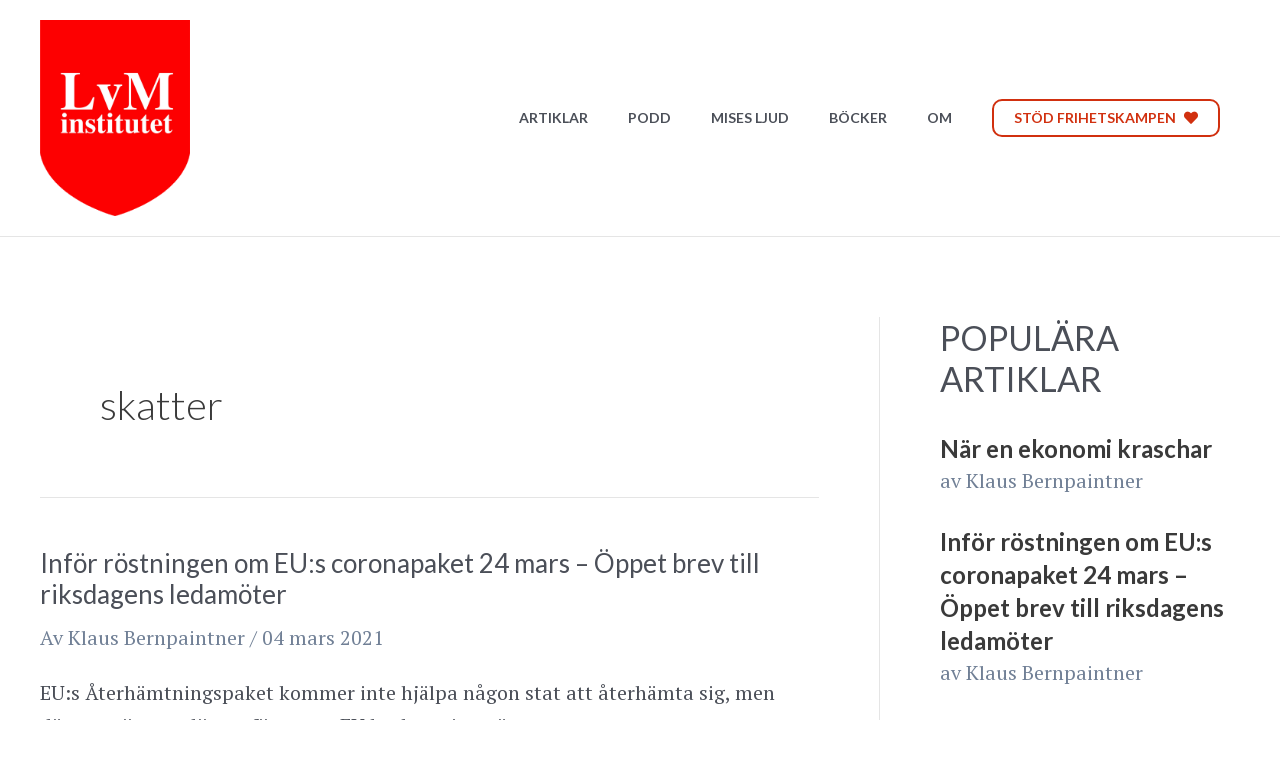

--- FILE ---
content_type: text/css; charset=utf-8
request_url: https://mises.se/wp-content/cache/min/1/wp-content/themes/astra-child/style.css?ver=1714481273
body_size: 924
content:
.ml-2,.mr-2{margin-left:.5rem}.center-col{margin:0 auto}.text-gray-500,.entry-meta,.entry-meta *,.popular-posts .wpp-author,.popular-posts .wpp-author a{color:#718096}.text-gray-700{color:#4a5568}.white-button{border-color:#fff!important;color:#fff!important}.white-button:hover{border-color:#222!important}.black-button{border-color:#222!important;color:#222!important}.black-button:hover{border-color:#222!important;color:#fff!important}.newsletter-button{padding-top:17px!important;padding-right:25px!important;padding-bottom:17px!important;padding-left:25px!important}.solid-button{color:#fff;background-color:#d1300f;border-color:#d1300f}.solid-button:hover{color:##d1300f;background-color:transparent;border-color:#d1300f}.ast-above-header-section-wrap{color:#718096}.ast-above-header-section-wrap .widget_nav_menu li{display:inline}.ast-above-header-section-wrap .widget_nav_menu li a{margin:0;text-transform:uppercase;font-size:.9rem;color:#718096;padding:0 .5em}.ast-above-header-section-wrap .custom-html-widget a{color:#718096;margin-left:.8rem}.ast-above-header-section-wrap .custom-html-widget a:hover{color:#38709e;text-decoration:1px #232323 dotted}.main-header-menu a{color:#4a5568;font-weight:700}.main-header-menu .ast-button{font-weight:700;font-size:14px}.main-header-menu .ast-button .fas{margin-left:5px;color:#d1300f}.main-header-menu a:hover .fas{color:#ffe0bd!important}.home-hero p,.home-hero-cta p{margin-bottom:0}.blog .entry-content .read-more{display:none}.blog .ast-featured-post .entry-content .read-more{display:block}.blog .ast-featured-post .entry-title a{font-weight:900;font-size:48px}.blog .entry-title,.blog .entry-title a{font-weight:900}.blog .ast-featured-post .ast-button{border-top-width:2px;border-right-width:2px;border-left-width:2px;border-bottom-width:2px;color:#4a5568;border-color:#4a5568;background-color:#fff}.blog .ast-featured-post .read-more a:hover{color:#fff;border-color:#4a5568;background-color:#4a5568}.ast-single-post-order{max-width:1000px;margin:0 auto}.single .entry-content a,.page .entry-content a{background-image:linear-gradient(transparent calc(100% - 1px),#0276bf 1px)}.single .entry-content a:hover,.page .entry-content a:hover{color:##3a3a3a;background-image:linear-gradient(transparent calc(100% - 1px),#3a3a3a 1px)}.single .entry-title,.single .entry-meta{text-align:center}.single .entry-content{max-width:700px;margin:0 auto}.single .ast-single-author-box,.single .comments-area{display:block;max-width:700px;margin-left:auto;margin-right:auto}.single .entry-header .ast-single-post-order+.post-thumb img{display:block;margin-left:auto;margin-right:auto}.bokforfattare{text-align:center}.bokforfattare ul{list-style-type:none;display:inline;margin-left:1rem}.bokforfattare ul li{display:inline}.boklankar-wrapper{padding-top:1.5em;padding-bottom:2.5rem;margin-bottom:2rem;border-top:1px solid #ccc;border-bottom:1px solid #ccc}.boklankar-wrapper h3{float:left}.boklankar{float:left}.boklankar a{font-size:0.8rem!important}@media only screen and (max-width:544px){.boklankar-wrapper{}.boklankar-wrapper h3{float:none;text-align:center}.boklankar{float:none;text-align:center}.boklankar a{font-size:0.8rem!important}.boklankar a:hover{color:#fff;padding-top:5px;padding-right:10px;padding-bottom:5px;padding-left:10px}}.popular-posts .wpp-post-title{font-family:'Lato',sans-serif;font-size:24px;font-weight:700;color:#3a3a3a;line-height:130%}.popular-posts .wpp-meta{display:block}.wpp-list li{margin-bottom:1.5rem!important}.sidebar-main .widget-title{font-family:'Lato',sans-serif;font-size:.8rem;font-weight:400;text-transform:uppercase}.newsletter-email-input{width:400px}.site-footer .widget-title{font-family:'Lato',sans-serif;font-weight:400;text-transform:uppercase;font-size:20px}.site-footer .footer-adv-widget-1 .widget-title{font-family:'Lato',sans-serif;font-weight:900;color:#fff;font-size:30px;text-transform:none}.site-footer #custom_html-2{font-size:24px}